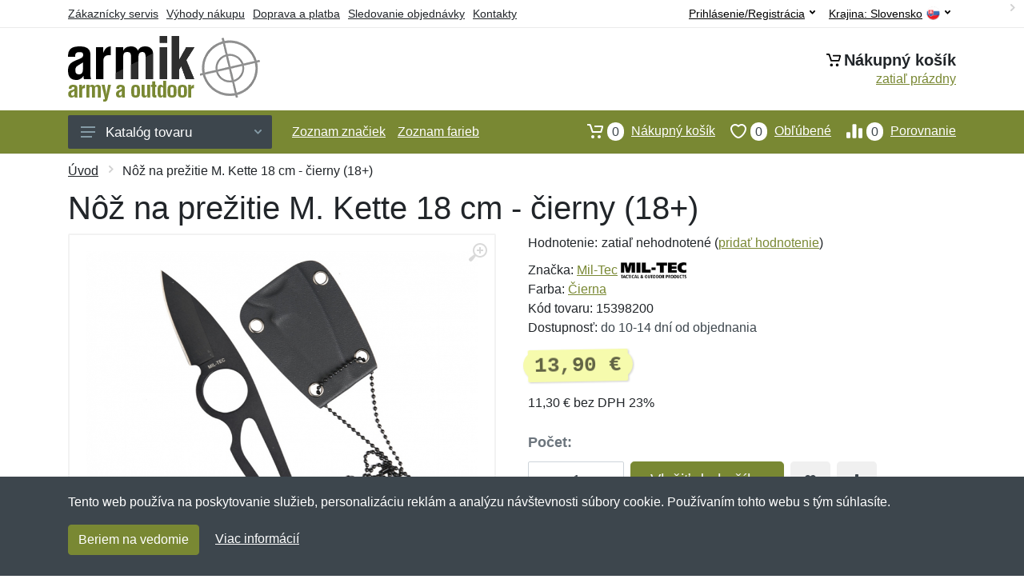

--- FILE ---
content_type: text/html; charset=UTF-8
request_url: https://armik.sk/noz-na-prezitie-m-kette-18-cm-cierny-18/
body_size: 14362
content:
<!doctype html>
<html xmlns="http://www.w3.org/1999/xhtml" lang="sk" xml:lang="sk">
<head>
<title>Nôž na prežitie M. Kette 18 cm - čierny (18+) - Armik.sk: Armyshop a outdoor</title>
<meta http-equiv="content-type" content="text/html;charset=utf-8" />
<meta http-equiv="content-language" content="sk" />
<meta name="language" content="sk" />
<meta name="description" content="Kúpiť Nôž na prežitie M. Kette 18 cm  - čierny (18+) najvýhodnejšie na internete." />
<meta name="robots" content="index,follow" />
<meta name="author" content="Netnakup.sk" />
<meta property="og:type" content="website" />
<meta property="og:title" content="Armik.sk" />
<meta property="og:description" content="Kúpiť Nôž na prežitie M. Kette 18 cm  - čierny (18+) najvýhodnejšie na internete." />
<meta property="og:site_name" content="Armik.sk" />
<meta property="og:url" content="https://armik.sk/" />
<meta name="twitter:card" content="summary" />
<meta http-equiv="X-UA-Compatible" content="IE=edge" />
<meta name="seznam-ranking-position" content="query-exact: 1.0; query-broad: 1.3; (Google compatible)" />
<link rel="shortcut icon" href="/favicon.ico" type="image/x-icon" />
<link rel="apple-touch-icon" href="/favicon.ico">
<link rel="search" href="/search.xml" type="application/opensearchdescription+xml" title="Armik.sk" />
<link rel="manifest" href="/manifest.json" />
<link rel="alternate" type="application/xml" title="Sitemap" href="/sitemap.php" />
<meta http-equiv="x-dns-prefetch-control" content="on" />
<link rel="dns-prefetch" href="https://server.netiq.biz/" /><link rel="dns-prefetch" href="https://static.netiq.biz/" /><link rel="dns-prefetch" href="https://www.googletagmanager.com" />
<meta name="viewport" content="width=device-width, initial-scale=1" />
<meta name="format-detection" content="telephone=no" />
<link rel="stylesheet" href="https://server.netiq.biz/engine/eshop2/themes/default/css/style.css?cache=55" />
<link rel="stylesheet" href="https://server.netiq.biz/engine/eshop2/themes/default/css/armik.css?cache=55" />
<script>window.dataLayer = window.dataLayer || [];function gtag(){dataLayer.push(arguments);};gtag('consent','default',{'ad_storage':'granted','analytics_storage':'granted','ad_user_data':'granted','ad_personalization':'granted'});</script>
<script async src="https://www.googletagmanager.com/gtag/js?id=G-NC2NHHXPTF"></script>
<script async src="https://www.googletagmanager.com/gtag/js?id=AW-1063823888"></script>
<script>window.dataLayer = window.dataLayer || [];function gtag(){dataLayer.push(arguments);};gtag('js',new Date());gtag('config','G-NC2NHHXPTF');gtag('config','AW-1063823888',{'allow_enhanced_conversions':true});</script>
<script>!function(e,n,t,a,s,o,r){ e[a]||((s=e[a]=function(){s.process?s.process.apply(s,arguments):s.queue.push(arguments)}).queue=[],(o=n.createElement(t)).async=1,o.src='https://tracking.srovname.cz/srovnamepixel.js',o.dataset.srv9="1",(r=n.getElementsByTagName(t)[0]).parentNode.insertBefore(o,r))}(window,document,"script","srovname");srovname("init",'9bb9baf903a57103962e2c30a1c96bc0');</script>
</head>
<body>
<div id="hproduct" class="site">
<header class="site-header d-lg-none">
<div id="mobileheader" class="mobile-header mobile-header--sticky" data-sticky-mode="pullToShow">
<div class="mobile-panel">
<div class="container">
<div class="mobile-body">
<button class="mobile-button" aria-label="Menu"><svg width="18px" height="14px"><use xlink:href="/sprite.svg?v=2#menu-18x14"></use></svg></button>
<a class="mobile-logo" href="/"><img src="https://server.netiq.biz/engine/eshop2/identity/armik_sk_mobile.png" alt="Armik.sk" /></a>
<div class="search search--location--mobile-header mobile-header__search">
<div class="search__body">
<form class="search__form" action="./" method="post">
<input class="search__input" name="search" placeholder="Vyhľadávanie tovaru a kategórií..." aria-label="Vyhľadávanie" type="text" autocomplete="off" />
<button class="search__button search__button--type--submit" type="submit"><svg width="20px" height="20px"><use xlink:href="/sprite.svg?v=3#search-20"></use></svg></button>
<div class="search__border"></div>
</form>
<div class="search__suggestions suggestions suggestions--location--mobile-header"></div>
</div>
</div>
<div class="mobile-indicators">
<div class="indicator indicator--mobile-search indicator--mobile d-md-none"><button class="indicator__button" aria-label="Vyhľadať"><span class="area"><svg width="20px" height="20px"><use xlink:href="/sprite.svg?v=4#search-20"></use></svg></span></button></div>
<div class="indicator indicator--mobile"><a href="/cart/" class="indicator__button"><span class="area"><svg width="20px" height="20px"><use xlink:href="/sprite.svg?v=5#cart-20"></use></svg><span id="cart_value3" class="number">0</span></span></a></div>
<div class="indicator indicator--mobile d-sm-flex d-none"><a href="/wish/" class="indicator__button"><span class="area"><svg width="20px" height="20px"><use xlink:href="/sprite.svg?v=6#heart-20"></use></svg><span id="wish_value3" class="number">0</span></span></a></div>
<div class="indicator indicator--mobile d-sm-flex d-none"><a href="/compare/" class="indicator__button"><span class="area"><svg width="20px" height="20px"><use xlink:href="/sprite.svg?v=7#compare-16"></use></svg><span id="compare_value3" class="number">0</span></span></a></div>
</div>
</div>
</div>
</div>
</div>
</header>
<header id="header" class="site-header d-lg-block d-none">
<div class="site-header">
<div id="topbar">
<div class="topbar-all container">
<div class="topbar-links">
<div class="topbar-item"><a href="/servis/">Zákaznícky servis</a></div>
<div class="topbar-item"><a href="/vyhody/">Výhody nákupu</a></div>
<div class="topbar-item"><a href="/doprava-platba/">Doprava a platba</a></div>
<div class="topbar-item"><a href="/objednavka/">Sledovanie objednávky</a></div>
<div class="topbar-item"><a href="/kontakt/">Kontakty</a></div>
</div>
<div class="topbar-right"><div class="topbar-dropdown"><button class="topbar-dropdown__btn" type="button">Krajina: <span class="topbar__item-value">Slovensko</span><img src="https://stat.netiq.biz/general/flag4/sk.png" alt="" /><svg width="7px" height="5px"><use xlink:href="/sprite.svg?v=8#arrow-rounded-down-7x5"></use></svg></button><div class="topbar-dropdown__body"><div class="menu menu--layout--topbar  menu--with-icons "><div class="menu__submenus-container"></div><ul class="menu__list countries"><li class="menu__item"><div class="menu__item-submenu-offset"></div><a class="menu__item-link" href="https://armik.sk/"><img srcset="https://stat.netiq.biz/general/flag4/sk.png" src="https://stat.netiq.biz/general/flag4/sk.png" alt="" />Slovensko</a></li>
<li class="menu__item"><div class="menu__item-submenu-offset"></div><a class="menu__item-link" href="https://armik.cz/"><img srcset="https://stat.netiq.biz/general/flag4/cz.png" src="https://stat.netiq.biz/general/flag4/cz.png" alt="" />Česká republika</a></li>
</ul></div></div></div></div>
<div class="topbar-right">
<div class="topdrop">
<div class="indicator indicator--trigger--click"><button class="topbar-dropdown__btn indicator__button" type="button">Prihlásenie/Registrácia <svg width="7px" height="5px"><use xlink:href="/sprite.svg?v=11#arrow-rounded-down-7x5"></use></svg></button>
<div class="indicator__dropdown">
<div class="account-menu">
<form action="./" class="account-menu__form" method="post">
<div class="title">Prihlásenie</div>
<div class="form-group">
<label for="header-signin-email" class="sr-only">E-mail</label>
<input id="header-signin-email" type="email" name="email" class="form-control form-control-sm" placeholder="Zadajte e-mail" />
</div>
<div class="form-group">
<label for="header-signin-password" class="sr-only">Heslo</label>
<input id="header-signin-password" type="password" name="pass" class="form-control form-control-sm" placeholder="Zadajte heslo" />
</div>
<div class="button">
<button type="submit" name="login" class="btn btn-primary btn-sm">Prihlásiť</button>
</div>
<div class="link"><a href="/user/register/">Zaregistrovať</a> <a href="/user/forgot/">Zabudnuté heslo</a></div>
</form>
</div>
</div>
</div>
</div>
</div>
</div>
</div>
<div class="middle container">
<div class="header-logo"><a href="/"><img src="https://server.netiq.biz/engine/eshop2/identity/armik_sk.png" style="width:240px,height:82px" class="icon" alt="Armik.sk" /></a></div>
<div id="search">
<div class="search">
<div class="search__body sbl">
</div>
</div>
</div>
<div class="topcart">
<div class="title"><svg width="18px" height="18px"><use xlink:href="/sprite.svg?v=14#cart-20"></use></svg>Nákupný košík</div>
<div class="link"><a href="/cart/"><span id="cart_top"><span id="cart_top_quantity">zatiaľ prázdny</span><span id="cart_noti"> ks za <span id="cart_top_total"></span> €</span></span></a></div>
</div>
</div>
<div class="site-header__nav-panel">
<div class="nav-panel nav-panel--sticky" data-sticky-mode="pullToShow">
<div class="nav-panel__container container">
<div class="nav-panel__row">
<div id="menu" class="nav-panel__departments">
<div class="departments " data-departments-fixed-by="">
<div class="topmenu">
<div class="departments__links-wrapper">
<div class="departments__submenus-container"></div>
<ul class="departments__links">
<li class="departments__item"><a href="/#" class="departments__item-link">Oblečenie <svg class="departments__item-arrow" width="6px" height="9px"><use xlink:href="/sprite.svg#arrow-rounded-right-6x9"></use></svg></a><div class="departments__submenu"><div id="menu" class="menu-parts"><div class="menu-body" style="background-image:url('https://server.netiq.biz/engine/eshop2/themes/default/menu/armik_menu1.jpg');"><div class="row"><div class="mrow mlines"><ul class="menu-links menu-level0"><li class="menu-link menu-sublink"><a href="/armyshop-kategorie-bundy-kabaty-vesty/">Bundy, kabáty a vesty</a><ul class="menu-links menu-level1"><li class="menu-link"><a href="/armyshop-kategorie-bundy-kabaty-vesty-bundy/">Bundy</a></li><li class="menu-link"><a href="/armyshop-kategorie-bundy-kabaty-vesty-kabaty/">Kabáty</a></li><li class="menu-link"><a href="/armyshop-kategorie-bundy-kabaty-vesty-vesty/">Vesty</a></li></ul></li><li class="menu-link menu-sublink"><a href="/armyshop-kategorie-kombinezy-uniformy-saty/">Kombinézy, uniformy a šaty</a></li><li class="menu-link menu-sublink"><a href="/armyshop-kategorie-kosele-polokosele/">Košeľe a polokošeľe</a><ul class="menu-links menu-level1"><li class="menu-link"><a href="/armyshop-kategorie-kosele-polokosele-kosele-bluzky/">Košele a blúzky</a></li><li class="menu-link"><a href="/armyshop-kategorie-kosele-polokosele-polokosele/">Polokošele</a></li></ul></li><li class="menu-link menu-sublink"><a href="/armyshop-kategorie-mikiny-svetre/">Mikiny a svetre</a><ul class="menu-links menu-level1"><li class="menu-link"><a href="/armyshop-kategorie-mikiny-svetre-mikiny/">Mikiny</a></li><li class="menu-link"><a href="/armyshop-kategorie-mikiny-svetre-svetre/">Svetre</a></li></ul></li><li class="menu-link menu-sublink"><a href="/armyshop-kategorie-nohavice-kratasy/">Nohavice a kraťasy</a><ul class="menu-links menu-level1"><li class="menu-link"><a href="/armyshop-kategorie-nohavice-kratasy-3-4-nohavice/">3/4 nohavice</a></li><li class="menu-link"><a href="/armyshop-kategorie-nohavice-kratasy-kratasy-sortky/">Kraťasy a šortky</a></li><li class="menu-link"><a href="/armyshop-kategorie-nohavice-kratasy-nohavice/">Nohavice</a></li></ul></li><li class="menu-link menu-sublink"><a href="/armyshop-kategorie-osetrenie-impregnacia/">Ošetrenie a impregnácia</a></li><li class="menu-link menu-sublink"><a href="/armyshop-kategorie-spodna-bielizen-pyzama/">Spodná bielizeň a pyžamá</a><ul class="menu-links menu-level1"><li class="menu-link"><a href="/armyshop-kategorie-spodna-bielizen-pyzama-boxerky/">Boxerky</a></li><li class="menu-link"><a href="/armyshop-kategorie-spodna-bielizen-pyzama-dojcenske-oblecenie/">Dojčenské oblečenie</a></li></ul></li><li class="menu-link menu-sublink"><a href="/armyshop-kategorie-tricka-tilka/">Tričká a tílka</a><ul class="menu-links menu-level1"><li class="menu-link"><a href="/armyshop-kategorie-tricka-tilka-tielka/">Tielka</a></li><li class="menu-link"><a href="/armyshop-kategorie-tricka-tilka-tricka/">Tričká</a></li></ul></li></li></ul></div></div></div></div></div></li><li class="departments__item"><a href="/#" class="departments__item-link">Doplnky <svg class="departments__item-arrow" width="6px" height="9px"><use xlink:href="/sprite.svg#arrow-rounded-right-6x9"></use></svg></a><div class="departments__submenu"><div id="menu" class="menu-parts"><div class="menu-body" style="background-image:url('https://server.netiq.biz/engine/eshop2/themes/default/menu/armik_menu2.jpg');"><div class="row"><div class="mrow mlines"><ul class="menu-links menu-level0"><li class="menu-link menu-sublink"><a href="/armyshop-kategorie-ciapky-satky-rukavice/">Čiapky, šatky a rukavice</a><ul class="menu-links menu-level1"><li class="menu-link"><a href="/armyshop-kategorie-ciapky-satky-rukavice-ciapky/">Čiapky</a></li><li class="menu-link"><a href="/armyshop-kategorie-ciapky-satky-rukavice-klobuky/">Klobúky</a></li><li class="menu-link"><a href="/armyshop-kategorie-ciapky-satky-rukavice-nakrcniky/">Nákrčníky</a></li><li class="menu-link"><a href="/armyshop-kategorie-ciapky-satky-rukavice-rukavice/">Rukavice</a></li></ul></li><li class="menu-link menu-sublink"><a href="/armyshop-kategorie-galanteria-ozdoby/">Galantéria a ozdoby</a><ul class="menu-links menu-level1"><li class="menu-link"><a href="/armyshop-kategorie-galanteria-ozdoby-id-znamky/">ID známky</a></li><li class="menu-link"><a href="/armyshop-kategorie-galanteria-ozdoby-ozdoby-sperky/">Ozdoby a šperky</a></li><li class="menu-link"><a href="/armyshop-kategorie-galanteria-ozdoby-textilna-galanteria/">Textilná galantéria</a></li></ul></li><li class="menu-link menu-sublink"><a href="/armyshop-kategorie-hodinky-kompasy/">Hodinky a kompasy</a></li><li class="menu-link menu-sublink"><a href="/armyshop-kategorie-okuliare-dalekohlady/">Okuliare a ďalekohľady</a><ul class="menu-links menu-level1"><li class="menu-link"><a href="/armyshop-kategorie-okuliare-dalekohlady-dalekohlady/">Ďalekohľady</a></li><li class="menu-link"><a href="/armyshop-kategorie-okuliare-dalekohlady-okuliare/">Okuliare</a></li></ul></li><li class="menu-link menu-sublink"><a href="/armyshop-kategorie-opasky-traky/">Opasky a traky</a><ul class="menu-links menu-level1"><li class="menu-link"><a href="/armyshop-kategorie-opasky-traky-opasky/">Opasky</a></li><li class="menu-link"><a href="/armyshop-kategorie-opasky-traky-traky/">Traky</a></li></ul></li><li class="menu-link menu-sublink"><a href="/armyshop-kategorie-plastenky-dazdniky/">Pláštenky a dáždniky</a><ul class="menu-links menu-level1"><li class="menu-link"><a href="/armyshop-kategorie-plastenky-dazdniky-ponca/">Pončá</a></li></ul></li><li class="menu-link menu-sublink"><a href="/armyshop-kategorie-zdravie-hygiena/">Zdravie a hygiena</a><ul class="menu-links menu-level1"><li class="menu-link"><a href="/armyshop-kategorie-zdravie-hygiena-bandaze/">Bandáže</a></li><li class="menu-link"><a href="/armyshop-kategorie-zdravie-hygiena-lekarnicky-pomocky/">Lekárničky a pomôcky</a></li><li class="menu-link"><a href="/armyshop-kategorie-zdravie-hygiena-uteraky-osusky/">Uteráky a osušky</a></li><li class="menu-link"><a href="/armyshop-kategorie-zdravie-hygiena-vaky-na-vodu-sprchy/">Vaky na vodu a sprchy</a></li></ul></li></li></ul></div></div></div></div></div></li><li class="departments__item"><a href="/#" class="departments__item-link">Obuv a ponožky <svg class="departments__item-arrow" width="6px" height="9px"><use xlink:href="/sprite.svg#arrow-rounded-right-6x9"></use></svg></a><div class="departments__submenu"><div id="menu" class="menu-parts"><div class="menu-body" style="background-image:url('https://server.netiq.biz/engine/eshop2/themes/default/menu/armik_menu3.jpg');"><div class="row"><div class="mrow mlines"><ul class="menu-links menu-level0"><li class="menu-link menu-sublink"><a href="/armyshop-kategorie-obuv-ponozky-nesmyky-macky/">Nešmýky a mačky</a></li><li class="menu-link menu-sublink"><a href="/armyshop-kategorie-obuv-ponozky-nizka-obuv/">Nízka obuv</a><ul class="menu-links menu-level1"><li class="menu-link"><a href="/armyshop-kategorie-obuv-ponozky-nizka-obuv-mestska-tenisky/">Mestská a tenisky</a></li><li class="menu-link"><a href="/armyshop-kategorie-obuv-ponozky-nizka-obuv-pracovna/">Pracovná</a></li><li class="menu-link"><a href="/armyshop-kategorie-obuv-ponozky-nizka-obuv-sandale-zabky/">Sandále a žabky</a></li><li class="menu-link"><a href="/armyshop-kategorie-obuv-ponozky-nizka-obuv-sportova-turisticka/">Športová a turistická</a></li><li class="menu-link"><a href="/armyshop-kategorie-obuv-ponozky-nizka-obuv-takticka/">Taktická</a></li></ul></li><li class="menu-link menu-sublink"><a href="/armyshop-kategorie-obuv-ponozky-osetrenie-vone/">Ošetrenie a vôňe</a><ul class="menu-links menu-level1"><li class="menu-link"><a href="/armyshop-kategorie-obuv-ponozky-osetrenie-vone-impregnacia/">Impregnácia</a></li><li class="menu-link"><a href="/armyshop-kategorie-obuv-ponozky-osetrenie-vone-kefy-huby/">Kefy a huby</a></li><li class="menu-link"><a href="/armyshop-kategorie-obuv-ponozky-osetrenie-vone-kremy-vosky/">Krémy a vosky</a></li></ul></li><li class="menu-link menu-sublink"><a href="/armyshop-kategorie-obuv-ponozky-ponozky/">Ponožky</a><ul class="menu-links menu-level1"><li class="menu-link"><a href="/armyshop-kategorie-obuv-ponozky-ponozky-podkolienky/">Podkolienky</a></li><li class="menu-link"><a href="/armyshop-kategorie-obuv-ponozky-ponozky-stredne/">Stredné</a></li><li class="menu-link"><a href="/armyshop-kategorie-obuv-ponozky-ponozky-vysoke/">Vysoké</a></li><li class="menu-link"><a href="/armyshop-kategorie-obuv-ponozky-ponozky-znizene/">Znížené</a></li></ul></li><li class="menu-link menu-sublink"><a href="/armyshop-kategorie-obuv-ponozky-prislusenstvo/">Príslušenstvo</a></li><li class="menu-link menu-sublink"><a href="/armyshop-kategorie-obuv-ponozky-snurky/">Šnúrky</a></li><li class="menu-link menu-sublink"><a href="/armyshop-kategorie-obuv-ponozky-stredna-obuv/">Stredná obuv</a><ul class="menu-links menu-level1"><li class="menu-link"><a href="/armyshop-kategorie-obuv-ponozky-stredna-obuv-mestska/">Mestská</a></li><li class="menu-link"><a href="/armyshop-kategorie-obuv-ponozky-stredna-obuv-pracovna/">Pracovná</a></li><li class="menu-link"><a href="/armyshop-kategorie-obuv-ponozky-stredna-obuv-sportova-turisticka/">Športová a turistická</a></li><li class="menu-link"><a href="/armyshop-kategorie-obuv-ponozky-stredna-obuv-takticka/">Taktická</a></li></ul></li><li class="menu-link menu-sublink"><a href="/armyshop-kategorie-obuv-ponozky-vlozky-stielky/">Vložky a stielky</a><ul class="menu-links menu-level1"><li class="menu-link"><a href="/armyshop-kategorie-obuv-ponozky-vlozky-stielky-klasicke/">Klasické</a></li><li class="menu-link"><a href="/armyshop-kategorie-obuv-ponozky-vlozky-stielky-ortopedicke/">Ortopedické</a></li><li class="menu-link"><a href="/armyshop-kategorie-obuv-ponozky-vlozky-stielky-podologia/">Podológia</a></li></ul></li><li class="menu-link menu-sublink"><a href="/armyshop-kategorie-obuv-ponozky-vysoka-obuv/">Vysoká obuv</a><ul class="menu-links menu-level1"><li class="menu-link"><a href="/armyshop-kategorie-obuv-ponozky-vysoka-obuv-cizmy-gumaky/">Čižmy a gumáky</a></li><li class="menu-link"><a href="/armyshop-kategorie-obuv-ponozky-vysoka-obuv-mestska/">Mestská</a></li></ul></li></li></ul></div></div></div></div></div></li><li class="departments__item"><a href="/#" class="departments__item-link">Outdoorové vybavenie <svg class="departments__item-arrow" width="6px" height="9px"><use xlink:href="/sprite.svg#arrow-rounded-right-6x9"></use></svg></a><div class="departments__submenu"><div id="menu" class="menu-parts"><div class="menu-body" style="background-image:url('https://server.netiq.biz/engine/eshop2/themes/default/menu/armik_menu4.jpg');"><div class="row"><div class="mrow mlines"><ul class="menu-links menu-level0"><li class="menu-link menu-sublink"><a href="/armyshop-kategorie-baterie-napajanie/">Batérie a napájanie</a></li><li class="menu-link menu-sublink"><a href="/armyshop-kategorie-helmy-masky-chranice/">Helmy, masky a chrániče</a><ul class="menu-links menu-level1"><li class="menu-link"><a href="/armyshop-kategorie-helmy-masky-chranice-chranice/">Chrániče</a></li><li class="menu-link"><a href="/armyshop-kategorie-helmy-masky-chranice-helmy/">Helmy</a></li></ul></li><li class="menu-link menu-sublink"><a href="/armyshop-kategorie-interier-bytovy-textil/">Interiér a bytový textil</a></li><li class="menu-link menu-sublink"><a href="/armyshop-kategorie-jedalenske-potreby/">Jedálenské potreby</a><ul class="menu-links menu-level1"><li class="menu-link"><a href="/armyshop-kategorie-jedalenske-potreby-esusy-supravy/">Ešusy a súpravy</a></li><li class="menu-link"><a href="/armyshop-kategorie-jedalenske-potreby-flase/">Fľaše</a></li><li class="menu-link"><a href="/armyshop-kategorie-jedalenske-potreby-termosky/">Termosky</a></li></ul></li><li class="menu-link menu-sublink"><a href="/armyshop-kategorie-lana-karabiny/">Laná a karabíny</a></li><li class="menu-link menu-sublink"><a href="/armyshop-kategorie-lehatka-stolicky/">Lehátka a stoličky</a><ul class="menu-links menu-level1"><li class="menu-link"><a href="/armyshop-kategorie-lehatka-stolicky-stolicky-kresla/">Stoličky a kreslá</a></li></ul></li><li class="menu-link menu-sublink"><a href="/armyshop-kategorie-maskovanie-kamuflaz/">Maskovanie a kamufláž</a></li><li class="menu-link menu-sublink"><a href="/armyshop-kategorie-naradie/">Náradie</a><ul class="menu-links menu-level1"><li class="menu-link"><a href="/armyshop-kategorie-naradie-lopaty/">Lopaty</a></li><li class="menu-link"><a href="/armyshop-kategorie-naradie-sekery/">Sekery</a></li></ul></li><li class="menu-link menu-sublink"><a href="/armyshop-kategorie-potraviny/">Potraviny</a></li><li class="menu-link menu-sublink"><a href="/armyshop-kategorie-spacie-vaky-stany-deky/">Spacie vaky, stany a deky</a><ul class="menu-links menu-level1"><li class="menu-link"><a href="/armyshop-kategorie-spacie-vaky-stany-deky-spacie-vaky-obaly/">Spacie vaky a obaly</a></li><li class="menu-link"><a href="/armyshop-kategorie-spacie-vaky-stany-deky-stany-pristresky/">Stany a prístrešky</a></li></ul></li><li class="menu-link menu-sublink"><a href="/armyshop-kategorie-svietidla-baterky/">Svietidlá a baterky</a><ul class="menu-links menu-level1"><li class="menu-link"><a href="/armyshop-kategorie-svietidla-baterky-rucne-baterky/">Ručné baterky</a></li></ul></li><li class="menu-link menu-sublink"><a href="/armyshop-kategorie-varenie-grilovanie/">Varenie a grilovanie</a><ul class="menu-links menu-level1"><li class="menu-link"><a href="/armyshop-kategorie-varenie-grilovanie-grilovanie/">Grilovanie</a></li><li class="menu-link"><a href="/armyshop-kategorie-varenie-grilovanie-riad/">Riad</a></li></ul></li><li class="menu-link menu-sublink"><a href="/armyshop-kategorie-zapalovace-ohen/">Zapaľovače a oheň</a><ul class="menu-links menu-level1"><li class="menu-link"><a href="/armyshop-kategorie-zapalovace-ohen-kresadla-podpalovace/">Kresadlá a podpaľovače</a></li></ul></li></li></ul></div></div></div></div></div></li><li class="departments__item"><a href="/#" class="departments__item-link">Ruksaky tašky a puzdrá <svg class="departments__item-arrow" width="6px" height="9px"><use xlink:href="/sprite.svg#arrow-rounded-right-6x9"></use></svg></a><div class="departments__submenu"><div id="menu" class="menu-parts"><div class="menu-body" style="background-image:url('https://server.netiq.biz/engine/eshop2/themes/default/menu/armik_menu5.jpg');"><div class="row"><div class="mrow mlines"><ul class="menu-links menu-level0"><li class="menu-link menu-sublink"><a href="/armyshop-kategorie-batohy-puzdra-aktovky-kabelky/">Aktovky a kabelky</a><ul class="menu-links menu-level1"><li class="menu-link"><a href="/armyshop-kategorie-batohy-puzdra-aktovky-kabelky-aktovky/">Aktovky</a></li><li class="menu-link"><a href="/armyshop-kategorie-batohy-puzdra-aktovky-kabelky-kabelky/">Kabelky</a></li><li class="menu-link"><a href="/armyshop-kategorie-batohy-puzdra-aktovky-kabelky-tasky-na-notebook/">Tašky na notebook</a></li></ul></li><li class="menu-link menu-sublink"><a href="/armyshop-kategorie-batohy-puzdra-batohy/">Batohy</a><ul class="menu-links menu-level1"><li class="menu-link"><a href="/armyshop-kategorie-batohy-puzdra-batohy-20-29-l/">20-29 L</a></li><li class="menu-link"><a href="/armyshop-kategorie-batohy-puzdra-batohy-30-59-l/">30-59 L</a></li><li class="menu-link"><a href="/armyshop-kategorie-batohy-puzdra-batohy-60-l-viac/">60 L a viac</a></li><li class="menu-link"><a href="/armyshop-kategorie-batohy-puzdra-batohy-cez-1-rameno/">Cez 1 rameno</a></li><li class="menu-link"><a href="/armyshop-kategorie-batohy-puzdra-batohy-gymbagy-skladacie/">Gymbagy a skladacie</a></li><li class="menu-link"><a href="/armyshop-kategorie-batohy-puzdra-batohy-hydratacne/">Hydratačné</a></li></ul></li><li class="menu-link menu-sublink"><a href="/armyshop-kategorie-batohy-puzdra-kufre-cestovne-tasky/">Kufre a cestovné tašky</a><ul class="menu-links menu-level1"><li class="menu-link"><a href="/armyshop-kategorie-batohy-puzdra-kufre-cestovne-tasky-sady/">Sady</a></li><li class="menu-link"><a href="/armyshop-kategorie-batohy-puzdra-kufre-cestovne-tasky-skrupinove/">Škrupinové</a></li><li class="menu-link"><a href="/armyshop-kategorie-batohy-puzdra-kufre-cestovne-tasky-textilne/">Textilné</a></li></ul></li><li class="menu-link menu-sublink"><a href="/armyshop-kategorie-batohy-puzdra-ladvinky-bokove-tasky/">Ľadvinky a bokové tašky</a><ul class="menu-links menu-level1"><li class="menu-link"><a href="/armyshop-kategorie-batohy-puzdra-ladvinky-bokove-tasky-bokove-tasky/">Bokové tašky</a></li><li class="menu-link"><a href="/armyshop-kategorie-batohy-puzdra-ladvinky-bokove-tasky-ladvinky/">Ľadvinky</a></li></ul></li><li class="menu-link menu-sublink"><a href="/armyshop-kategorie-batohy-puzdra-penazenky-dokladovky/">Peňaženky a dokladovky</a><ul class="menu-links menu-level1"><li class="menu-link"><a href="/armyshop-kategorie-batohy-puzdra-penazenky-dokladovky-dokladovky/">Dokladovky</a></li><li class="menu-link"><a href="/armyshop-kategorie-batohy-puzdra-penazenky-dokladovky-penazenky/">Peňaženky</a></li></ul></li><li class="menu-link menu-sublink"><a href="/armyshop-kategorie-batohy-puzdra-puzdra/">Púzdra</a><ul class="menu-links menu-level1"><li class="menu-link"><a href="/armyshop-kategorie-batohy-puzdra-puzdra-debny-krabicky/">Debny a krabičky</a></li><li class="menu-link"><a href="/armyshop-kategorie-batohy-puzdra-puzdra-univerzalne/">Univerzálne</a></li></ul></li><li class="menu-link menu-sublink"><a href="/armyshop-kategorie-batohy-puzdra-tasky-vaky/">Tašky a vaky</a><ul class="menu-links menu-level1"><li class="menu-link"><a href="/armyshop-kategorie-batohy-puzdra-tasky-vaky-cez-rameno/">Cez rameno</a></li><li class="menu-link"><a href="/armyshop-kategorie-batohy-puzdra-tasky-vaky-lodne-vaky-puzdra/">Lodné vaky a púzdra</a></li><li class="menu-link"><a href="/armyshop-kategorie-batohy-puzdra-tasky-vaky-male-polne/">Malé poľné</a></li><li class="menu-link"><a href="/armyshop-kategorie-batohy-puzdra-tasky-vaky-nakupne/">Nákupné</a></li></ul></li></li></ul></div></div></div></div></div></li><li class="departments__item"><a href="/#" class="departments__item-link">Taktické vybavenie <svg class="departments__item-arrow" width="6px" height="9px"><use xlink:href="/sprite.svg#arrow-rounded-right-6x9"></use></svg></a><div class="departments__submenu"><div id="menu" class="menu-parts"><div class="menu-body" style="background-image:url('https://server.netiq.biz/engine/eshop2/themes/default/menu/armik_menu6.jpg');"><div class="row"><div class="mrow mlines"><ul class="menu-links menu-level0"><li class="menu-link menu-sublink"><a href="/armyshop-kategorie-luky-praky-kuse/">Luky, praky a kuše</a><ul class="menu-links menu-level1"><li class="menu-link"><a href="/armyshop-kategorie-luky-praky-kuse-praky/">Praky</a></li></ul></li><li class="menu-link menu-sublink"><a href="/armyshop-kategorie-noze-sable/">Nože a šable</a><ul class="menu-links menu-level1"><li class="menu-link"><a href="/armyshop-kategorie-noze-sable-noze/">Nože</a></li><li class="menu-link"><a href="/armyshop-kategorie-noze-sable-udrzba/">Údržba</a></li></ul></li><li class="menu-link menu-sublink"><a href="/armyshop-kategorie-obranne-spreje/">Obranné spreje</a><ul class="menu-links menu-level1"><li class="menu-link"><a href="/armyshop-kategorie-obranne-spreje-koreniste-spreje-fog/">Korenisté spreje FOG</a></li><li class="menu-link"><a href="/armyshop-kategorie-obranne-spreje-koreniste-spreje-gel/">Korenisté spreje GEL</a></li><li class="menu-link"><a href="/armyshop-kategorie-obranne-spreje-koreniste-spreje-jet/">Korenisté spreje JET</a></li></ul></li><li class="menu-link menu-sublink"><a href="/armyshop-kategorie-obusky-tonfy/">Obušky a tonfy</a><ul class="menu-links menu-level1"><li class="menu-link"><a href="/armyshop-kategorie-obusky-tonfy-boxery/">Boxery</a></li><li class="menu-link"><a href="/armyshop-kategorie-obusky-tonfy-obusky/">Obušky</a></li><li class="menu-link"><a href="/armyshop-kategorie-obusky-tonfy-takticke-pera/">Taktické perá</a></li></ul></li><li class="menu-link menu-sublink"><a href="/armyshop-kategorie-paralyzery-sireny/">Paralyzéry a sirény</a></li><li class="menu-link menu-sublink"><a href="/armyshop-kategorie-pomocky-na-prezitie/">Pomôcky na prežitie</a><ul class="menu-links menu-level1"><li class="menu-link"><a href="/armyshop-kategorie-pomocky-na-prezitie-krabicky-poslednej-zachrany/">Krabičky poslednej záchrany</a></li><li class="menu-link"><a href="/armyshop-kategorie-pomocky-na-prezitie-pistalky/">Píšťalky</a></li></ul></li><li class="menu-link menu-sublink"><a href="/armyshop-kategorie-prislusenstvo-k-zbraniam/">Príslušenstvo k zbraniam</a><ul class="menu-links menu-level1"><li class="menu-link"><a href="/armyshop-kategorie-prislusenstvo-k-zbraniam-chranice-sluchu/">Chrániče sluchu</a></li><li class="menu-link"><a href="/armyshop-kategorie-prislusenstvo-k-zbraniam-puskohlady-zameriavace/">Puškohľady a zameriavače</a></li><li class="menu-link"><a href="/armyshop-kategorie-prislusenstvo-k-zbraniam-udrzba/">Údržba</a></li></ul></li><li class="menu-link menu-sublink"><a href="/armyshop-kategorie-puta-zamky/">Putá a zámky</a></li><li class="menu-link menu-sublink"><a href="/armyshop-kategorie-puzdra-k-zbraniam/">Puzdrá k zbraniam</a><ul class="menu-links menu-level1"><li class="menu-link"><a href="/armyshop-kategorie-puzdra-k-zbraniam-na-zasobniky/">Na zásobníky</a></li><li class="menu-link"><a href="/armyshop-kategorie-puzdra-k-zbraniam-na-zbrane/">Na zbrane</a></li></ul></li></li></ul></div></div></div></div></div></li><li class="departments__item"><a href="/#" class="departments__item-link">Športové potreby a hry <svg class="departments__item-arrow" width="6px" height="9px"><use xlink:href="/sprite.svg#arrow-rounded-right-6x9"></use></svg></a><div class="departments__submenu"><div id="menu" class="menu-parts"><div class="menu-body"><div class="row"><div class="mrow mlines"><ul class="menu-links menu-level0"><li class="menu-link menu-sublink"><a href="/armyshop-kategorie-sportove-potreby-bojove-sporty/">Bojové športy</a></li><li class="menu-link menu-sublink"><a href="/armyshop-kategorie-sportove-potreby-cyklistika/">Cyklistika</a><ul class="menu-links menu-level1"><li class="menu-link"><a href="/armyshop-kategorie-sportove-potreby-cyklistika-prilby/">Prilby</a></li></ul></li><li class="menu-link menu-sublink"><a href="/armyshop-kategorie-sportove-potreby-elektricke-vozidla/">Elektrické vozidlá</a></li><li class="menu-link menu-sublink"><a href="/armyshop-kategorie-sportove-potreby-fitness/">Fitness</a></li><li class="menu-link menu-sublink"><a href="/armyshop-kategorie-sportove-potreby-hracky/">Hračky</a><ul class="menu-links menu-level1"><li class="menu-link"><a href="/armyshop-kategorie-sportove-potreby-hracky-stavebnice/">Stavebnice</a></li></ul></li><li class="menu-link menu-sublink"><a href="/armyshop-kategorie-sportove-potreby-loptove-sporty/">Loptové športy</a></li><li class="menu-link menu-sublink"><a href="/armyshop-kategorie-sportove-potreby-ostatne-sporty/">Ostatné športy</a><ul class="menu-links menu-level1"><li class="menu-link"><a href="/armyshop-kategorie-sportove-potreby-ostatne-sporty-sipky/">Šípky</a></li></ul></li><li class="menu-link menu-sublink"><a href="/armyshop-kategorie-sportove-potreby-ostatne-sporty-sipky/">Šípky</a></li><li class="menu-link menu-sublink"><a href="/armyshop-kategorie-sportove-potreby-turistika-beh/">Turistika a beh</a><ul class="menu-links menu-level1"><li class="menu-link"><a href="/armyshop-kategorie-sportove-potreby-turistika-beh-trekingove-palice/">Trekingové palice</a></li></ul></li><li class="menu-link menu-sublink"><a href="/armyshop-kategorie-sportove-potreby-vodne-sporty-plavanie/">Vodné športy a plávanie</a><ul class="menu-links menu-level1"><li class="menu-link"><a href="/armyshop-kategorie-sportove-potreby-vodne-sporty-plavanie-plavky/">Plavky</a></li></ul></li><li class="menu-link menu-sublink"><a href="/armyshop-kategorie-sportove-potreby-zimne-sporty/">Zimné športy</a><ul class="menu-links menu-level1"><li class="menu-link"><a href="/armyshop-kategorie-sportove-potreby-zimne-sporty-boby/">Boby</a></li><li class="menu-link"><a href="/armyshop-kategorie-sportove-potreby-zimne-sporty-klzaky/">Klzáky</a></li><li class="menu-link"><a href="/armyshop-kategorie-sportove-potreby-zimne-sporty-sane/">Sane</a></li></ul></li></li></ul></div></div></div></div></div></li><li class="departments__item"><a href="/#" class="departments__item-link">Vlajky, nášivky a insígnie <svg class="departments__item-arrow" width="6px" height="9px"><use xlink:href="/sprite.svg#arrow-rounded-right-6x9"></use></svg></a><div class="departments__submenu"><div id="menu" class="menu-parts"><div class="menu-body" style="background-image:url('https://server.netiq.biz/engine/eshop2/themes/default/menu/armik_menu8.jpg');"><div class="row"><div class="mrow mlines"><ul class="menu-links menu-level0"><li class="menu-link menu-sublink"><a href="/armyshop-kategorie-vlajky-nasivky-insignie-afrika/">Afrika</a><ul class="menu-links menu-level1"><li class="menu-link"><a href="/armyshop-kategorie-vlajky-nasivky-insignie-afrika-egypt/">Egypt</a></li></ul></li><li class="menu-link menu-sublink"><a href="/armyshop-kategorie-vlajky-nasivky-insignie-amerika/">Amerika</a><ul class="menu-links menu-level1"><li class="menu-link"><a href="/armyshop-kategorie-vlajky-nasivky-insignie-amerika-kanada/">Kanada</a></li><li class="menu-link"><a href="/armyshop-kategorie-vlajky-nasivky-insignie-amerika-usa/">USA</a></li></ul></li><li class="menu-link menu-sublink"><a href="/armyshop-kategorie-vlajky-nasivky-insignie-australie-oceanie/">Austrálie a Oceánie</a><ul class="menu-links menu-level1"><li class="menu-link"><a href="/armyshop-kategorie-vlajky-nasivky-insignie-australie-oceanie-australia/">Austrália</a></li></ul></li><li class="menu-link menu-sublink"><a href="/armyshop-kategorie-vlajky-nasivky-insignie-azia/">Ázia</a><ul class="menu-links menu-level1"><li class="menu-link"><a href="/armyshop-kategorie-vlajky-nasivky-insignie-azia-izrael/">Izrael</a></li><li class="menu-link"><a href="/armyshop-kategorie-vlajky-nasivky-insignie-azia-japonsko/">Japonsko</a></li><li class="menu-link"><a href="/armyshop-kategorie-vlajky-nasivky-insignie-azia-turecko/">Turecko</a></li><li class="menu-link"><a href="/armyshop-kategorie-vlajky-nasivky-insignie-azia-vietnam/">Vietnam</a></li></ul></li><li class="menu-link menu-sublink"><a href="/armyshop-kategorie-vlajky-nasivky-insignie-europa/">Európa</a><ul class="menu-links menu-level1"><li class="menu-link"><a href="/armyshop-kategorie-vlajky-nasivky-insignie-europa-ceska-republika/">Česká republika</a></li><li class="menu-link"><a href="/armyshop-kategorie-vlajky-nasivky-insignie-europa-europska-unia/">Európska únia</a></li><li class="menu-link"><a href="/armyshop-kategorie-vlajky-nasivky-insignie-europa-francuzsko/">Francúzsko</a></li><li class="menu-link"><a href="/armyshop-kategorie-vlajky-nasivky-insignie-europa-nemecko/">Nemecko</a></li><li class="menu-link"><a href="/armyshop-kategorie-vlajky-nasivky-insignie-europa-rusko/">Rusko</a></li><li class="menu-link"><a href="/armyshop-kategorie-vlajky-nasivky-insignie-europa-slovensko/">Slovensko</a></li><li class="menu-link"><a href="/armyshop-kategorie-vlajky-nasivky-insignie-europa-taliansko/">Taliansko</a></li><li class="menu-link"><a href="/armyshop-kategorie-vlajky-nasivky-insignie-europa-ukrajina/">Ukrajina</a></li></ul></li><li class="menu-link menu-sublink"><a href="/armyshop-kategorie-vlajky-nasivky-insignie-ostatne/">Ostatné</a><ul class="menu-links menu-level1"><li class="menu-link"><a href="/armyshop-kategorie-vlajky-nasivky-insignie-ostatne-armada-zbrane/">Armáda a zbrane</a></li><li class="menu-link"><a href="/armyshop-kategorie-vlajky-nasivky-insignie-ostatne-bezpecnostne-agentury/">Bezpečnostné agentúry</a></li><li class="menu-link"><a href="/armyshop-kategorie-vlajky-nasivky-insignie-ostatne-kostry-lebky/">Kostry a lebky</a></li><li class="menu-link"><a href="/armyshop-kategorie-vlajky-nasivky-insignie-ostatne-krvne-skupiny-zdravie/">Krvné skupiny a zdravie</a></li><li class="menu-link"><a href="/armyshop-kategorie-vlajky-nasivky-insignie-ostatne-napisy-texty/">Nápisy a texty</a></li><li class="menu-link"><a href="/armyshop-kategorie-vlajky-nasivky-insignie-ostatne-organizacie-skupiny/">Organizácie a skupiny</a></li><li class="menu-link"><a href="/armyshop-kategorie-vlajky-nasivky-insignie-ostatne-pismena-cisla/">Písmená a čísla</a></li><li class="menu-link"><a href="/armyshop-kategorie-vlajky-nasivky-insignie-ostatne-vtipne/">Vtipné</a></li><li class="menu-link"><a href="/armyshop-kategorie-vlajky-nasivky-insignie-ostatne-zvierata/">Zvieratá</a></li></ul></li></li></ul></div></div></div></div></div></li></ul>
</div>
</div>
<button class="departments__button"><svg class="departments__button-icon" width="18px" height="14px"><use xlink:href="/sprite.svg?v=1#menu-18x14"></use></svg>Katalóg tovaru<svg class="departments__button-arrow" width="9px" height="6px"><use xlink:href="/sprite.svg?v=15#arrow-rounded-down-9x6"></use></svg></button>
</div>
</div>
<div id="tleft">
<ul>
<li><a href="/znacky/">Zoznam značiek</a></li>
<li><a href="/farby/">Zoznam farieb</a></li>
</ul>
</div>
<div id="tright">
<div class="indicator"><a href="/compare/"><span class="area"><svg width="20px" height="20px"><use xlink:href="/sprite.svg?v=19#compare-16"></use></svg><span id="compare_value" class="number">0</span></span>Porovnanie</a></div>
<div class="indicator"><a href="/wish/"><span class="area"><svg width="20px" height="20px"><use xlink:href="/sprite.svg?v=20#heart-20"></use></svg><span id="wish_value" class="number">0</span></span>Obľúbené</a></div>
<div class="indicator"><a href="/cart/"><span class="area"><svg width="20px" height="20px"><use xlink:href="/sprite.svg?v=21#cart-20"></use></svg><span id="cart_value" class="number">0</span></span>Nákupný košík</a></div>
</div>
</div>
</div>
</div>
</div>
</div>
</header>
<div id="main" class="sitebody">
<div class="container"><div id="add-item-bag"></div></div>
<div id="toptitle">
<div class="title container"><div class="topnavi"><nav aria-label="breadcrumb"><ol class="breadcrumb"><li class="item"><a href="/">Úvod</a><svg class="arrow" width="6px" height="9px"><use xlink:href="/sprite.svg?v=70#arrow-rounded-right-6x9"></use></svg></li><svg class="arrow" width="6px" height="9px"><use xlink:href="/sprite.svg?v=73#arrow-rounded-right-6x9"></use></svg><li class="item active" aria-current="page">Nôž na prežitie M. Kette 18 cm - čierny (18+)</li></ol></nav></div><h1>Nôž na prežitie M. Kette 18 cm - čierny (18+)</h1></div>
</div>
<div id="product" class="container">
<div id="content" class="product product--layout--standard" data-layout="standard">
<div id="detail" class="product-content">
<div class="product-gallery">
<div class="product-gallery__featured">
<button class="product-gallery__zoom"><svg width="24px" height="24px"><use xlink:href="/sprite.svg?v=95#zoom-in-24"></use></svg></button>
<div class="owl-carousel" id="product-image" style="display:block;">
<div class="product-image product-image-gallery"><a href="https://server.netiq.biz/engine/eshop/rs/image/original/9698_1.jpg" data-width="830" data-height="830" class="product-imageb" target="_blank"><img src="https://server.netiq.biz/engine/eshop/rs/image/original/9698_1.jpg" alt="" /></a></div>
</div>
</div>
<div class="product-gallery__carousel">
<div class="owl-carousel" id="product-carousel"><a href="https://server.netiq.biz/engine/eshop/rs/image/original/9698_1.jpg" class="product-gallery__carousel-item"><img class="product-gallery__carousel-image" src="https://server.netiq.biz/engine/eshop/rs/image/resize150/9698_1.jpg" alt="" /></a></div>

</div>

</div>
<div class="pinfo">
<h4 class="specs">Špecifikácia</h4><div class="product-rating"><div class="product-rating-stars"><span>Hodnotenie:</span>zatiaľ nehodnotené (<a href="#upperd" class="havereview openpart" data-part="review">pridať hodnotenie</a>)</div></div>
<ul>
<li>Značka: <a href="/vyrobcovia-mil-tec/">Mil-Tec</a> <img src="https://server.netiq.biz/engine/eshop2/img/brands/13.png" alt="Mil-Tec" /></li>
<li>Farba: <a href="/c/cierna/">Čierna</a></li>
<li>Kód tovaru: 15398200</li>
</ul>
<div class="optall2">
<ul><li>Dostupnosť: <span class="text-black">do 10-14 dní od objednania</span></li></ul>
<div class="product-sidebar">
<div class="product-prices"><span class="price">13,90 €</span></div>
<div class="price-novat">11,30 € bez DPH 23%</div>
</div>
</div>

<div class="form-group product__option">
<br />
<div class="optall">
<label class="product-option-label" for="product-quantity">Počet:</label><input type="hidden" id="qto-9698" value="1" />
<div class="action" id="buttonpr9698">
<div class="item"><div class="input-number product__quantity"><input class="product-quantity input-number__input form-control form-control-lg" id="qty-9698" name="quantity" type="number" min="1" value="1" /><div class="input-number__add"></div><div class="input-number__sub"></div></div></div><div class="item product__actions-item--addtocart"><input type="hidden" id="optionname-9698" name="optionname" value="" /><button class="btnAdd btn btn-primary btn-lg" type="button" data-itemid="9698" id="item_id-9698" data-action="action" data-name="Nôž na prežitie M. Kette 18 cm - čierny (18+)" data-price="13,90" data-price4="11.30081300813">Vložiť do košíka</button></div>
<div class="item product__actions-item--wishlist"><button class="btnWish wish_9698 btn-light2 btnicon btn-svg-icon btn-lg" data-itemid="9698" data-name="Nôž na prežitie M. Kette 18 cm - čierny (18+)" type="button" aria-label="Pridať do obľúbeného tovaru"><svg width="16px" height="16px"><use xlink:href="/sprite.svg?v=93#wishlist-16"></use></svg></button></div>
<div class="item product__actions-item--compare"><button class="btnCompare compare_9698 btn-light2 btnicon btn-svg-icon btn-lg" data-itemid="9698" data-name="Nôž na prežitie M. Kette 18 cm - čierny (18+)" type="button" aria-label="Pridať do zrovania tovaru"><svg width="16px" height="16px"><use xlink:href="/sprite.svg?v=94#compare-16"></use></svg></button></div>
</div>

</div>

</div>
<div class="product-badges"><div class="allover"><div class="product-badge product-badge-gift">Darček zadarmo</div></div><p class="plust">Ku každému nákupu si budete môcť vybrať malý darček zadarmo. Nad 20 € a 80 € si budete môcť vybrať aj z drahších darčekov. <a href="/darcek-zadarmo/">Viac...</a></p><div class="allover"><div class="product-badge product-badge-adult">18+</div></div><p class="plust">Tento tovar je predajný iba osobám starším ako 18 rokov a spôsobilým na právne úkony. Pridaním tohto tovaru do košíka potvrdzujete túto skutočnosť.</p></div>

</div>
</div>
<a name="upperd"></a>
<div class="product-tabs product-tabs--sticky">
<div class="product-tabs__list">
<div class="product-tabs__list-body">
<div class="product-tabs__list-container container">
<a href="#upperd" class="openpart product-tabs__item product-tabs__item--active" id="top-description" data-part="description">Popis</a>

<a href="#upperd" class="openpart product-tabs__item" id="top-review" data-part="review">Recenzie</a>
<a href="#upperd" class="openpart product-tabs__item" id="top-question" data-part="question">Otázky</a>
</div>
</div>
</div>
<div class="content">
<div class="product-tabs__pane product-tabs__pane--active" id="tab-description">
<div class="desc"><h4>Určenie: Nezáleží na pohlaví</h4><p>Kvalitný pevný nôž na krk vyrobený z nerezovej ocele so špeciálne tvarovanou rukoväťou.</p>
<p></p>
<p><h4>Vlastnosti</h4></p>
<p>• privesenie na krk pomocou koženého vrecka na retiazke</p>
<p>• vrátane vrecka s retiazkou</p>
</div>
<div class="spec"><h4>Parametre</h4><div class="line lineflex"><div class="name">Dĺžka</div><div class="last">18 cm</div></div><div class="line lineflex"><div class="name">Dĺžka - čepeľ</div><div class="last">6 cm</div></div><div class="line lineflex"><div class="name">Materiál</div><div class="last">oceľ</div></div><div class="line lineflex"><div class="name"></div><div class="last">Materiál čepele: oceľ 420</div></div><div class="line lineflex"><div class="name"></div><div class="last">Materiálové zloženie: oceľ</div></div><div class="line lineflex"><div class="name">Puzdro súčasťou</div><div class="last"><span style="color:green;">&#10004;</span> áno</div></div></div><div class="spec"><h4>Výrobca</h4><div class="line lineflex"><div class="name">Firma</div><div class="last"><div class="tooltip">Sturm Handels GmbH<span class="tooltiptext">E-mail: info@sturm-miltec.de<br />Telefón: +49747216080</span></div></div></div><div class="line lineflex"><div class="name">Adresa</div><div class="last">Graf-Bentzel-Str. 85, Rottenburg am Neckar, Germany <img src="https://stat.netiq.biz/general/flag4/de.png" alt="" /></div></div></div><br /><div class="spec"><h4>Kategórie</h4><div class="line"><a href="/armyshop-kategorie-noze-sable/">Nože a šable</a></div><div class="line"><a href="/armyshop-kategorie-noze-sable/">Nože a šable</a><svg class="arrow" width="6px" height="9px"><use xlink:href="/sprite.svg?v=74#arrow-rounded-right-6x9"></use></svg><a href="/armyshop-kategorie-noze-sable-noze/">Nože</a></div><div class="line"><a href="/armyshop-kategorie-noze-sable/">Nože a šable</a><svg class="arrow" width="6px" height="9px"><use xlink:href="/sprite.svg?v=74#arrow-rounded-right-6x9"></use></svg><a href="/armyshop-kategorie-noze-sable-noze/">Nože</a><svg class="arrow" width="6px" height="9px"><use xlink:href="/sprite.svg?v=74#arrow-rounded-right-6x9"></use></svg><a href="/armyshop-kategorie-noze-sable-noze-s-pevnou-cepelou/">S pevnou čepeľou</a></div><div class="line"><a href="/armyshop-kategorie-noze-sable/">Nože a šable</a><svg class="arrow" width="6px" height="9px"><use xlink:href="/sprite.svg?v=74#arrow-rounded-right-6x9"></use></svg><a href="/armyshop-kategorie-noze-sable-noze/">Nože</a><svg class="arrow" width="6px" height="9px"><use xlink:href="/sprite.svg?v=74#arrow-rounded-right-6x9"></use></svg><a href="/armyshop-kategorie-noze-sable-noze-s-pevnou-cepelou/">S pevnou čepeľou</a><svg class="arrow" width="6px" height="9px"><use xlink:href="/sprite.svg?v=74#arrow-rounded-right-6x9"></use></svg><a href="/armyshop-kategorie-noze-sable-noze-s-pevnou-cepelou-na-krk/">Na krk</a></div></div>
</div>

<div class="product-tabs__pane" id="tab-review"><div class="reviews_list"><form method="post" action="./"><h4>Nová recenzia</h4><div class="form-row"><div class="form-group third"><label for="review_star">Hodnotenie:</label><span class="text-red">*</span><select name="review_star" id="review_star" class="form-control"><option value="5" selected="selected">5/5 (najlepší)</option><option value="4">4/5</option><option value="3">3/5</option><option value="2">2/5</option><option value="1">1/5 (najhorší)</option></select></div><div class="form-group third"><label for="review_name">Meno:</label><span class="text-red">*</span><input type="text" name="review_name" class="form-control" id="review_name" placeholder="Meno" value="" /></div><div class="form-group third"><label for="review_email">E-mail:</label><span class="text-red">*</span><input type="text" name="review_email" class="form-control" id="review_email" placeholder="E-mail" value="" /></div></div><div class="form-row"><div class="form-group allo"><label for="review_text">Správa</label><span class="text-red">*</span><textarea name="review_text" class="form-control" id="review_text" rows="6"></textarea></div></div><div class="form-group inputweb" aria-hidden="true"><label class="control-label" for="web">web</label><input id="web" type="text" name="web" tabindex="-1" value="" autocomplete="off" /></div><div class="form-group"><button type="submit" name="newreview2" class="btn btn-primary">Pridať</button></div></form></div><br /><br /><div class="reviews_list"><ol></ol></div></div>
<div class="product-tabs__pane" id="tab-question"><div class="reviews_list"><form method="post" action="./"><h4>Nová otázka</h4><div class="form-row"><div class="form-group third"><label for="review_name">Meno:</label><span class="text-red">*</span><input type="text" name="review_name" class="form-control" id="review_name" placeholder="Meno" value="" /></div><div class="form-group third"><label for="review_email">E-mail:</label><span class="text-red">*</span><input type="text" name="review_email" class="form-control" id="review_email" placeholder="E-mail" value="" /></div></div><div class="form-row"><div class="form-group allo"><label for="review_text">Správa</label><span class="text-red">*</span><textarea name="review_text" class="form-control" id="review_text" rows="6"></textarea></div></div><div class="form-group inputweb" aria-hidden="true"><label class="control-label" for="web">web</label><input id="web" type="text" name="web" tabindex="-1" value="" autocomplete="off" /></div><div class="form-group"><button type="submit" name="newreview1" class="btn btn-primary">Pridať</button></div></form></div><br /><br /><div class="reviews_list"><ol></ol></div></div>
</div>
</div>
</div>
</div>

<script type="application/ld+json">{
"@context":"http://schema.org",
"@type":"Product",
"name":"Nôž na prežitie M. Kette 18 cm - čierny (18+)", 
"image":"https://server.netiq.biz/engine/eshop/rs/image/original/9698_1.jpg",                                                 
"brand":"Mil-Tec",
"sku":"15398200",
"color":"čierny",
"description":"Kúpiť Nôž na prežitie M. Kette 18 cm  - čierny (18+) najvýhodnejšie na internete....",
"offers":{"@type":"Offer",
"Price":"13.90","priceValidUntil":"2026-01-31",
"PriceCurrency":"EUR",
"itemCondition":"https://schema.org/NewCondition",
"Availability":"https://schema.org/OutOfStock",
"url":"https://armik.sk/noz-na-prezitie-m-kette-18-cm-cierny-18/",
"shippingDetails":{"@type":"OfferShippingDetails",
"shippingRate":{"@type":"MonetaryAmount","value":"3.99","currency":"EUR"},
"shippingDestination":{"@type":"DefinedRegion","addressCountry":"SK"},
"addressCountry":"SK",
"deliveryTime":{"@type":"ShippingDeliveryTime","businessDays":{"@type":"OpeningHoursSpecification","dayOfWeek":["https://schema.org/Monday","https://schema.org/Tuesday","https://schema.org/Wednesday","https://schema.org/Thursday","https://schema.org/Friday"]},"cutoffTime":"12:00:15Z","handlingTime":{"@type":"QuantitativeValue","minValue":1,"maxValue":2,"unitCode":"d"},"transitTime":{"@type":"QuantitativeValue","minValue":1,"maxValue":2,"unitCode":"d"}}},
"hasMerchantReturnPolicy":{"@type":"MerchantReturnPolicy",
"applicableCountry":"SK",
"merchantReturnLink":"https://armik.sk/vratenie-tovaru/",
"returnPolicyCategory":"https://schema.org/MerchantReturnFiniteReturnWindow",
"merchantReturnDays":14,
"inStoreReturnsOffered":"true",
"returnFees":"https://schema.org/FreeReturn",
"returnMethod":"https://schema.org/ReturnByMail"}
}}</script><script>gtag('event','view_item',{'send_to':'AW-1063823888','value':'13.90','currency':'EUR','items':[{'item_id':'9698','item_name':'Nôž na prežitie M. Kette 18 cm - čierny (18+)','item_brand':'Mil-Tec','price':'13.90';}]});</script>
<div class="pswp" tabindex="-1" role="dialog" aria-hidden="true">
<div class="pswp__bg"></div>
<div class="pswp__scroll-wrap">
<div class="pswp__container"><div class="pswp__item"></div><div class="pswp__item"></div><div class="pswp__item"></div></div>
<div class="pswp__ui pswp__ui--hidden"><div class="pswp__top-bar"><div class="pswp__counter"></div><button class="pswp__button pswp__button--close" title="Zavrieť"></button><button class="pswp__button pswp__button--fs" title="Priblížiť"></button><button class="pswp__button pswp__button--zoom" title="Na celú obrazovku"></button><div class="pswp__preloader"><div class="pswp__preloader__icn"><div class="pswp__preloader__cut"><div class="pswp__preloader__donut"></div></div></div></div></div><div class="pswp__share-modal pswp__share-modal--hidden pswp__single-tap"><div class="pswp__share-tooltip"></div></div><button class="pswp__button pswp__button--arrow--left" title="Predchádzajúci" aria-label="Predchádzajúci"></button><button class="pswp__button pswp__button--arrow--right" title="Ďalší" aria-label="Ďalší"></button><div class="pswp__caption"><div class="pswp__caption__center"></div></div>
</div>
</div>
</div>
<footer>
<div id="footer">
<div class="container">
<div class="row">
<div class="ltwo lwid">
<div class="fleft">
<h5><img src="https://server.netiq.biz/engine/eshop2/identity/armik_sk_favicon16.png" alt="Armik.sk" /> Armik.sk</h5>
<ul><li>Netnakup s.r.o., Tyršova 271, 43801 Žatec, Česká republika</li><li>&#9993; <a href="mailto:info@netnakup.sk&subject=Nová otázka: Armik.sk">info@netnakup.sk</a></li><li>&#9742; +421 222 205 186 (Po-Pi 8:00-16:30)</li><li><a href="/kontakt/">Kontaktný formulár</a></li><li><a href="/vydajne-miesto-armik-sk/">Naša predajňa</a> | <a href="/vydajny-box-armikbox/">Náš výdajný box</a></li><li>Ponúkame mnoho možností platieb. <img src="//server.netiq.biz/engine/eshop2/img/icon/cards.png" class="itop" alt="" /></li></ul>
</div>
</div>
<div class="ltwo lwid">
<div class="fleft">
<div id="nomo1_2"><a id="vnomo"><h5>Zákaznícky servis</h5><h5>Novinky emailom</h5></a><br /></div>
<div id="nomo1">
<h5>Zákaznícky servis</h5>
<ul>
<li><a href="/doprava-platba/">Doprava a platba</a></li>
<li><a href="/obchodne-podmienky/">Obchodné podmienky</a></li>
<li><a href="/objednavka/">Sledovanie objednávky</a></li>
<li><a href="/vernostny-program/">Vernostný program</a></li>
<li><a href="/vratenie-tovaru/">Vrátenie tovaru</a></li>
<li><a href="/vyhody/">Výhody nákupu</a></li>
<li><a href="/vymena-velkosti/">Výmena veľkosti a tovaru</a></li>
<li><a href="/servis/">Viac informácií...</a></li>
</ul>
</div>
</div>
</div>
<div class="lth lwid">
<div class="fleft">
<div id="nomo2">
<h5>Novinky emailom</h5>
<p>Chcete dostávať informácie o novinkách a zľavách? A navyše 5% zľavu na váš prvý nákup?</p>
<form method="post" action=""><label class="sr-only" for="newsletter_email">E-mail:</label><input type="email" class="form-control" name="newsletter_email" id="newsletter_email" placeholder="E-mail" value="" /><div class="form-group inputweb" aria-hidden="true"><label class="control-label" for="web">web</label><input id="web" type="text" name="web" tabindex="-1" value="" autocomplete="off" /></div> <button class="footer-newsletter__form-button btn btn-primary">Prihlásiť</button></form>
<div class="social"><p>Sme aj na sociálnych sieťach:</p><div class="socialbot"><a href="https://www.facebook.com/armiksk" target="_blank"><img src="https://server.netiq.biz/engine/eshop2/img/icon/social/facebook.png" alt="Facebook" /></a></div></div>
</div>
</div>
</div>
</div>
</div>
<div class="copyr"><div class="container">Copyright &copy; 2007-2026 (19 rokov s vami) <a href="http://netnakup.cz/" target="_blank">Netnakup.sk</a> &amp; <a href="http://netiq.biz/" target="_blank">NetIQ</a>. Všetky práva vyhradené.</div></div>
</div>
</footer>
</div>
<div class="mobilemenu">
<div class="mobilemenu__backdrop"></div>
<div class="mobilemenu__body">
<div class="mobilemenu__header"><div class="mobilemenu__title">Menu</div><button type="button" class="mobilemenu_close"><svg width="20px" height="20px"><use xlink:href="/sprite.svg#cross-20"></use></svg></button></div>
<div class="mobilemenu__content">
<ul class="mobile-links mobile-links--level--0" data-collapse data-collapse-opened-class="mobile-links__item--open">
<li class="mobile-links__item" data-collapse-item><div class="mobile-links__item-title"><a href="/">Úvod</a></div></li>
<li class="mobile-links__item" data-collapse-item><div class="mobile-links__item-title"><a data-collapse-trigger>Prihlásenie/Registrácia</a><button class="mobile-links__item-toggle" type="button" data-collapse-trigger><svg class="mobile-links__item-arrow" width="12px" height="7px"><use xlink:href="/sprite.svg?v=12#arrow-rounded-down-12x7"></use></svg></button></div><div class="mobile-links__item-sub-links" data-collapse-content><ul class="mobile-links mobile-links--level--1"><li class="mobile-links__item" data-collapse-item><div class="mobile-links__item-title"><a href="/user/login/">Prihlásenie</a></div></li><li class="mobile-links__item" data-collapse-item><div class="mobile-links__item-title"><a href="/user/register/">Zaregistrovať</a></div></li></ul></div></li><li class="mobile-links__item" data-collapse-item>
<div class="mobile-links__item-title"><a data-collapse-trigger>Nákupný košík</a><button class="mobile-links__item-toggle" type="button" data-collapse-trigger><svg class="mobile-links__item-arrow" width="12px" height="7px"><use xlink:href="/sprite.svg#arrow-rounded-down-12x7"></use></svg></button></div>
<div class="mobile-links__item-sub-links" data-collapse-content>
<ul class="mobile-links mobile-links--level--1">
<li class="mobile-links__item" data-collapse-item><div class="mobile-links__item-title"><a href="/cart/">Nákupný košík<span id="cart_value2">0</span></a></div></li>
<li class="mobile-links__item" data-collapse-item><div class="mobile-links__item-title"><a href="/wish/">Obľúbené<span id="wish_value2">0</span></a></div></li>
<li class="mobile-links__item" data-collapse-item><div class="mobile-links__item-title"><a href="/compare/">Porovnanie<span id="compare_value2">0</span></a></div></li>
</ul>
</div>
</li>
<li class="mobile-links__item" data-collapse-item>
<div class="mobile-links__item-title"><a data-collapse-trigger>Zákaznícky servis</a><button class="mobile-links__item-toggle" type="button" data-collapse-trigger><svg class="mobile-links__item-arrow" width="12px" height="7px"><use xlink:href="/sprite.svg#arrow-rounded-down-12x7"></use></svg></button></div>
<div class="mobile-links__item-sub-links" data-collapse-content>
<ul class="mobile-links mobile-links--level--1">
<li class="mobile-links__item" data-collapse-item><div class="mobile-links__item-title"><a href="/doprava-platba/">Doprava a platba</a></div></li>
<li class="mobile-links__item" data-collapse-item><div class="mobile-links__item-title"><a href="/kontakt/">Kontakty</a></div></li>
<li class="mobile-links__item" data-collapse-item><div class="mobile-links__item-title"><a href="/obchodne-podmienky/">Obchodné podmienky</a></div></li>
<li class="mobile-links__item" data-collapse-item><div class="mobile-links__item-title"><a href="/objednavka/">Sledovanie objednávky</a></div></li>
<li class="mobile-links__item" data-collapse-item><div class="mobile-links__item-title"><a href="/velkoobchod/">Veľkoobchod</a></div></li>
<li class="mobile-links__item" data-collapse-item><div class="mobile-links__item-title"><a href="/vernostny-program/">Vernostný program</a></div></li>
<li class="mobile-links__item" data-collapse-item><div class="mobile-links__item-title"><a href="/vratenie-tovaru/">Vrátenie tovaru</a></div></li>
<li class="mobile-links__item" data-collapse-item><div class="mobile-links__item-title"><a href="/vyhody/">Výhody nákupu</a></div></li>
<li class="mobile-links__item" data-collapse-item><div class="mobile-links__item-title"><a href="/vymena-velkosti/">Výmena veľkosti a tovaru</a></div></li>
<li class="mobile-links__item" data-collapse-item><div class="mobile-links__item-title"><a href="/servis/">Viac informácií</a></div></li>
</ul>
</div>
</li>
<li class="mobile-links__item" data-collapse-item>
<div class="mobile-links__item-title"><a data-collapse-trigger>Krajina</a><button class="mobile-links__item-toggle" type="button" data-collapse-trigger><svg class="mobile-links__item-arrow" width="12px" height="7px"><use xlink:href="/sprite.svg#arrow-rounded-down-12x7"></use></svg></button></div>
<div class="mobile-links__item-sub-links" data-collapse-content>
<ul class="mobile-links mobile-links--level--1"><li class="mobile-links__item" data-collapse-item><div class="mobile-links__item-title"><a href="https://armik.sk/">Slovensko<img srcset="https://stat.netiq.biz/general/flag4/sk.png" src="https://stat.netiq.biz/general/flag4/sk.png" alt="" /></a></div></li><li class="mobile-links__item" data-collapse-item><div class="mobile-links__item-title"> <a href="https://armik.cz/">Česká republika<img srcset="https://stat.netiq.biz/general/flag4/cz.png" src="https://stat.netiq.biz/general/flag4/cz.png" alt="" /></a></div></li></ul>
</div>
</li>
<li class="mobilemenu__header"><div class="mobilemenu__title">Kategórie</div></li>
<li class="mobile-links__item" data-collapse-item><div class="mobile-links__item-title"><a href="/#" data-collapse-trigger>Oblečenie</a><button class="mobile-links__item-toggle" type="button" data-collapse-trigger><svg class="mobile-links__item-arrow" width="12px" height="7px"><use xlink:href="/sprite.svg#arrow-rounded-down-12x7"></use></svg></button></div><div class="mobile-links__item-sub-links" data-collapse-content><ul class="mobile-links mobile-links--level--1"><li class="mobile-links__item" data-collapse-item><div class="mobile-links__item-title"><a href="/armyshop-kategorie-bundy-kabaty-vesty/">Bundy, kabáty a vesty</a></div></li><li class="mobile-links__item" data-collapse-item><div class="mobile-links__item-title"><a href="/armyshop-kategorie-kombinezy-uniformy-saty/">Kombinézy, uniformy a šaty</a></div></li><li class="mobile-links__item" data-collapse-item><div class="mobile-links__item-title"><a href="/armyshop-kategorie-kosele-polokosele/">Košeľe a polokošeľe</a></div></li><li class="mobile-links__item" data-collapse-item><div class="mobile-links__item-title"><a href="/armyshop-kategorie-mikiny-svetre/">Mikiny a svetre</a></div></li><li class="mobile-links__item" data-collapse-item><div class="mobile-links__item-title"><a href="/armyshop-kategorie-nohavice-kratasy/">Nohavice a kraťasy</a></div></li><li class="mobile-links__item" data-collapse-item><div class="mobile-links__item-title"><a href="/armyshop-kategorie-osetrenie-impregnacia/">Ošetrenie a impregnácia</a></div></li><li class="mobile-links__item" data-collapse-item><div class="mobile-links__item-title"><a href="/armyshop-kategorie-spodna-bielizen-pyzama/">Spodná bielizeň a pyžamá</a></div></li><li class="mobile-links__item" data-collapse-item><div class="mobile-links__item-title"><a href="/armyshop-kategorie-tricka-tilka/">Tričká a tílka</a></div></li></ul></div></li><li class="mobile-links__item" data-collapse-item><div class="mobile-links__item-title"><a href="/#" data-collapse-trigger>Doplnky</a><button class="mobile-links__item-toggle" type="button" data-collapse-trigger><svg class="mobile-links__item-arrow" width="12px" height="7px"><use xlink:href="/sprite.svg#arrow-rounded-down-12x7"></use></svg></button></div><div class="mobile-links__item-sub-links" data-collapse-content><ul class="mobile-links mobile-links--level--1"><li class="mobile-links__item" data-collapse-item><div class="mobile-links__item-title"><a href="/armyshop-kategorie-ciapky-satky-rukavice/">Čiapky, šatky a rukavice</a></div></li><li class="mobile-links__item" data-collapse-item><div class="mobile-links__item-title"><a href="/armyshop-kategorie-galanteria-ozdoby/">Galantéria a ozdoby</a></div></li><li class="mobile-links__item" data-collapse-item><div class="mobile-links__item-title"><a href="/armyshop-kategorie-hodinky-kompasy/">Hodinky a kompasy</a></div></li><li class="mobile-links__item" data-collapse-item><div class="mobile-links__item-title"><a href="/armyshop-kategorie-okuliare-dalekohlady/">Okuliare a ďalekohľady</a></div></li><li class="mobile-links__item" data-collapse-item><div class="mobile-links__item-title"><a href="/armyshop-kategorie-opasky-traky/">Opasky a traky</a></div></li><li class="mobile-links__item" data-collapse-item><div class="mobile-links__item-title"><a href="/armyshop-kategorie-plastenky-dazdniky/">Pláštenky a dáždniky</a></div></li><li class="mobile-links__item" data-collapse-item><div class="mobile-links__item-title"><a href="/armyshop-kategorie-zdravie-hygiena/">Zdravie a hygiena</a></div></li></ul></div></li><li class="mobile-links__item" data-collapse-item><div class="mobile-links__item-title"><a href="/#" data-collapse-trigger>Obuv a ponožky</a><button class="mobile-links__item-toggle" type="button" data-collapse-trigger><svg class="mobile-links__item-arrow" width="12px" height="7px"><use xlink:href="/sprite.svg#arrow-rounded-down-12x7"></use></svg></button></div><div class="mobile-links__item-sub-links" data-collapse-content><ul class="mobile-links mobile-links--level--1"><li class="mobile-links__item" data-collapse-item><div class="mobile-links__item-title"><a href="/armyshop-kategorie-obuv-ponozky-nesmyky-macky/">Nešmýky a mačky</a></div></li><li class="mobile-links__item" data-collapse-item><div class="mobile-links__item-title"><a href="/armyshop-kategorie-obuv-ponozky-nizka-obuv/">Nízka obuv</a></div></li><li class="mobile-links__item" data-collapse-item><div class="mobile-links__item-title"><a href="/armyshop-kategorie-obuv-ponozky-osetrenie-vone/">Ošetrenie a vôňe</a></div></li><li class="mobile-links__item" data-collapse-item><div class="mobile-links__item-title"><a href="/armyshop-kategorie-obuv-ponozky-ponozky/">Ponožky</a></div></li><li class="mobile-links__item" data-collapse-item><div class="mobile-links__item-title"><a href="/armyshop-kategorie-obuv-ponozky-prislusenstvo/">Príslušenstvo</a></div></li><li class="mobile-links__item" data-collapse-item><div class="mobile-links__item-title"><a href="/armyshop-kategorie-obuv-ponozky-snurky/">Šnúrky</a></div></li><li class="mobile-links__item" data-collapse-item><div class="mobile-links__item-title"><a href="/armyshop-kategorie-obuv-ponozky-stredna-obuv/">Stredná obuv</a></div></li><li class="mobile-links__item" data-collapse-item><div class="mobile-links__item-title"><a href="/armyshop-kategorie-obuv-ponozky-vlozky-stielky/">Vložky a stielky</a></div></li><li class="mobile-links__item" data-collapse-item><div class="mobile-links__item-title"><a href="/armyshop-kategorie-obuv-ponozky-vysoka-obuv/">Vysoká obuv</a></div></li></ul></div></li><li class="mobile-links__item" data-collapse-item><div class="mobile-links__item-title"><a href="/#" data-collapse-trigger>Outdoorové vybavenie</a><button class="mobile-links__item-toggle" type="button" data-collapse-trigger><svg class="mobile-links__item-arrow" width="12px" height="7px"><use xlink:href="/sprite.svg#arrow-rounded-down-12x7"></use></svg></button></div><div class="mobile-links__item-sub-links" data-collapse-content><ul class="mobile-links mobile-links--level--1"><li class="mobile-links__item" data-collapse-item><div class="mobile-links__item-title"><a href="/armyshop-kategorie-baterie-napajanie/">Batérie a napájanie</a></div></li><li class="mobile-links__item" data-collapse-item><div class="mobile-links__item-title"><a href="/armyshop-kategorie-helmy-masky-chranice/">Helmy, masky a chrániče</a></div></li><li class="mobile-links__item" data-collapse-item><div class="mobile-links__item-title"><a href="/armyshop-kategorie-interier-bytovy-textil/">Interiér a bytový textil</a></div></li><li class="mobile-links__item" data-collapse-item><div class="mobile-links__item-title"><a href="/armyshop-kategorie-jedalenske-potreby/">Jedálenské potreby</a></div></li><li class="mobile-links__item" data-collapse-item><div class="mobile-links__item-title"><a href="/armyshop-kategorie-lana-karabiny/">Laná a karabíny</a></div></li><li class="mobile-links__item" data-collapse-item><div class="mobile-links__item-title"><a href="/armyshop-kategorie-lehatka-stolicky/">Lehátka a stoličky</a></div></li><li class="mobile-links__item" data-collapse-item><div class="mobile-links__item-title"><a href="/armyshop-kategorie-maskovanie-kamuflaz/">Maskovanie a kamufláž</a></div></li><li class="mobile-links__item" data-collapse-item><div class="mobile-links__item-title"><a href="/armyshop-kategorie-naradie/">Náradie</a></div></li><li class="mobile-links__item" data-collapse-item><div class="mobile-links__item-title"><a href="/armyshop-kategorie-potraviny/">Potraviny</a></div></li><li class="mobile-links__item" data-collapse-item><div class="mobile-links__item-title"><a href="/armyshop-kategorie-spacie-vaky-stany-deky/">Spacie vaky, stany a deky</a></div></li><li class="mobile-links__item" data-collapse-item><div class="mobile-links__item-title"><a href="/armyshop-kategorie-svietidla-baterky/">Svietidlá a baterky</a></div></li><li class="mobile-links__item" data-collapse-item><div class="mobile-links__item-title"><a href="/armyshop-kategorie-varenie-grilovanie/">Varenie a grilovanie</a></div></li><li class="mobile-links__item" data-collapse-item><div class="mobile-links__item-title"><a href="/armyshop-kategorie-zapalovace-ohen/">Zapaľovače a oheň</a></div></li></ul></div></li><li class="mobile-links__item" data-collapse-item><div class="mobile-links__item-title"><a href="/#" data-collapse-trigger>Ruksaky tašky a puzdrá</a><button class="mobile-links__item-toggle" type="button" data-collapse-trigger><svg class="mobile-links__item-arrow" width="12px" height="7px"><use xlink:href="/sprite.svg#arrow-rounded-down-12x7"></use></svg></button></div><div class="mobile-links__item-sub-links" data-collapse-content><ul class="mobile-links mobile-links--level--1"><li class="mobile-links__item" data-collapse-item><div class="mobile-links__item-title"><a href="/armyshop-kategorie-batohy-puzdra-aktovky-kabelky/">Aktovky a kabelky</a></div></li><li class="mobile-links__item" data-collapse-item><div class="mobile-links__item-title"><a href="/armyshop-kategorie-batohy-puzdra-batohy/">Batohy</a></div></li><li class="mobile-links__item" data-collapse-item><div class="mobile-links__item-title"><a href="/armyshop-kategorie-batohy-puzdra-kufre-cestovne-tasky/">Kufre a cestovné tašky</a></div></li><li class="mobile-links__item" data-collapse-item><div class="mobile-links__item-title"><a href="/armyshop-kategorie-batohy-puzdra-ladvinky-bokove-tasky/">Ľadvinky a bokové tašky</a></div></li><li class="mobile-links__item" data-collapse-item><div class="mobile-links__item-title"><a href="/armyshop-kategorie-batohy-puzdra-penazenky-dokladovky/">Peňaženky a dokladovky</a></div></li><li class="mobile-links__item" data-collapse-item><div class="mobile-links__item-title"><a href="/armyshop-kategorie-batohy-puzdra-puzdra/">Púzdra</a></div></li><li class="mobile-links__item" data-collapse-item><div class="mobile-links__item-title"><a href="/armyshop-kategorie-batohy-puzdra-tasky-vaky/">Tašky a vaky</a></div></li></ul></div></li><li class="mobile-links__item" data-collapse-item><div class="mobile-links__item-title"><a href="/#" data-collapse-trigger>Taktické vybavenie</a><button class="mobile-links__item-toggle" type="button" data-collapse-trigger><svg class="mobile-links__item-arrow" width="12px" height="7px"><use xlink:href="/sprite.svg#arrow-rounded-down-12x7"></use></svg></button></div><div class="mobile-links__item-sub-links" data-collapse-content><ul class="mobile-links mobile-links--level--1"><li class="mobile-links__item" data-collapse-item><div class="mobile-links__item-title"><a href="/armyshop-kategorie-luky-praky-kuse/">Luky, praky a kuše</a></div></li><li class="mobile-links__item" data-collapse-item><div class="mobile-links__item-title"><a href="/armyshop-kategorie-noze-sable/">Nože a šable</a></div></li><li class="mobile-links__item" data-collapse-item><div class="mobile-links__item-title"><a href="/armyshop-kategorie-obranne-spreje/">Obranné spreje</a></div></li><li class="mobile-links__item" data-collapse-item><div class="mobile-links__item-title"><a href="/armyshop-kategorie-obusky-tonfy/">Obušky a tonfy</a></div></li><li class="mobile-links__item" data-collapse-item><div class="mobile-links__item-title"><a href="/armyshop-kategorie-paralyzery-sireny/">Paralyzéry a sirény</a></div></li><li class="mobile-links__item" data-collapse-item><div class="mobile-links__item-title"><a href="/armyshop-kategorie-pomocky-na-prezitie/">Pomôcky na prežitie</a></div></li><li class="mobile-links__item" data-collapse-item><div class="mobile-links__item-title"><a href="/armyshop-kategorie-prislusenstvo-k-zbraniam/">Príslušenstvo k zbraniam</a></div></li><li class="mobile-links__item" data-collapse-item><div class="mobile-links__item-title"><a href="/armyshop-kategorie-puta-zamky/">Putá a zámky</a></div></li><li class="mobile-links__item" data-collapse-item><div class="mobile-links__item-title"><a href="/armyshop-kategorie-puzdra-k-zbraniam/">Puzdrá k zbraniam</a></div></li></ul></div></li><li class="mobile-links__item" data-collapse-item><div class="mobile-links__item-title"><a href="/#" data-collapse-trigger>Športové potreby a hry</a><button class="mobile-links__item-toggle" type="button" data-collapse-trigger><svg class="mobile-links__item-arrow" width="12px" height="7px"><use xlink:href="/sprite.svg#arrow-rounded-down-12x7"></use></svg></button></div><div class="mobile-links__item-sub-links" data-collapse-content><ul class="mobile-links mobile-links--level--1"><li class="mobile-links__item" data-collapse-item><div class="mobile-links__item-title"><a href="/armyshop-kategorie-sportove-potreby-bojove-sporty/">Bojové športy</a></div></li><li class="mobile-links__item" data-collapse-item><div class="mobile-links__item-title"><a href="/armyshop-kategorie-sportove-potreby-cyklistika/">Cyklistika</a></div></li><li class="mobile-links__item" data-collapse-item><div class="mobile-links__item-title"><a href="/armyshop-kategorie-sportove-potreby-elektricke-vozidla/">Elektrické vozidlá</a></div></li><li class="mobile-links__item" data-collapse-item><div class="mobile-links__item-title"><a href="/armyshop-kategorie-sportove-potreby-fitness/">Fitness</a></div></li><li class="mobile-links__item" data-collapse-item><div class="mobile-links__item-title"><a href="/armyshop-kategorie-sportove-potreby-hracky/">Hračky</a></div></li><li class="mobile-links__item" data-collapse-item><div class="mobile-links__item-title"><a href="/armyshop-kategorie-sportove-potreby-loptove-sporty/">Loptové športy</a></div></li><li class="mobile-links__item" data-collapse-item><div class="mobile-links__item-title"><a href="/armyshop-kategorie-sportove-potreby-ostatne-sporty/">Ostatné športy</a></div></li><li class="mobile-links__item" data-collapse-item><div class="mobile-links__item-title"><a href="/armyshop-kategorie-sportove-potreby-ostatne-sporty-sipky/">Šípky</a></div></li><li class="mobile-links__item" data-collapse-item><div class="mobile-links__item-title"><a href="/armyshop-kategorie-sportove-potreby-turistika-beh/">Turistika a beh</a></div></li><li class="mobile-links__item" data-collapse-item><div class="mobile-links__item-title"><a href="/armyshop-kategorie-sportove-potreby-vodne-sporty-plavanie/">Vodné športy a plávanie</a></div></li><li class="mobile-links__item" data-collapse-item><div class="mobile-links__item-title"><a href="/armyshop-kategorie-sportove-potreby-zimne-sporty/">Zimné športy</a></div></li></ul></div></li><li class="mobile-links__item" data-collapse-item><div class="mobile-links__item-title"><a href="/#" data-collapse-trigger>Vlajky, nášivky a insígnie</a><button class="mobile-links__item-toggle" type="button" data-collapse-trigger><svg class="mobile-links__item-arrow" width="12px" height="7px"><use xlink:href="/sprite.svg#arrow-rounded-down-12x7"></use></svg></button></div><div class="mobile-links__item-sub-links" data-collapse-content><ul class="mobile-links mobile-links--level--1"><li class="mobile-links__item" data-collapse-item><div class="mobile-links__item-title"><a href="/armyshop-kategorie-vlajky-nasivky-insignie-afrika/">Afrika</a></div></li><li class="mobile-links__item" data-collapse-item><div class="mobile-links__item-title"><a href="/armyshop-kategorie-vlajky-nasivky-insignie-amerika/">Amerika</a></div></li><li class="mobile-links__item" data-collapse-item><div class="mobile-links__item-title"><a href="/armyshop-kategorie-vlajky-nasivky-insignie-australie-oceanie/">Austrálie a Oceánie</a></div></li><li class="mobile-links__item" data-collapse-item><div class="mobile-links__item-title"><a href="/armyshop-kategorie-vlajky-nasivky-insignie-azia/">Ázia</a></div></li><li class="mobile-links__item" data-collapse-item><div class="mobile-links__item-title"><a href="/armyshop-kategorie-vlajky-nasivky-insignie-europa/">Európa</a></div></li><li class="mobile-links__item" data-collapse-item><div class="mobile-links__item-title"><a href="/armyshop-kategorie-vlajky-nasivky-insignie-ostatne/">Ostatné</a></div></li></ul></div></li><li class="mobile-links__item" data-collapse-item><div class="mobile-links__item-title"><a href="/znacky/">Zoznam značiek</a></div></li>
</ul>
</div>
</div>
</div>
<div id="cookiebar"><div class="container"><p>Tento web používa na poskytovanie služieb, personalizáciu reklám a analýzu návštevnosti súbory cookie. Používaním tohto webu s tým súhlasíte.</p><p><button id="cookiesok" class="btn btn-primary">Beriem na vedomie</button><a href="/pouzivanie-suborov-cookies/">Viac informácií</a></p></div></div>
<script src="https://server.netiq.biz/engine/eshop2/themes/default/js/script.js?cache=55"></script>
<script src="https://server.netiq.biz/engine/eshop2/themes/default/js/photoswipe.js"></script>
<script type="text/javascript">
$(function(){
  $("#cart_noti").hide();
  $("#cart_top_total").hide();
});
(function(t, r, a, c, k, i, n, g) {t['ROIDataObject'] = k;
t[k]=t[k]||function(){(t[k].q=t[k].q||[]).push(arguments)},t[k].c=i;n=r.createElement(a),
g=r.getElementsByTagName(a)[0];n.async=1;n.src=c;g.parentNode.insertBefore(n,g)
})(window, document,'script','//www.heureka.sk/ocm/sdk.js?version=2&page=product_detail','heureka','sk');
</script>
<script type="text/javascript">
/* <![CDATA[ */
var seznam_retargeting_id = 23516;
/* ]]> */
</script>
<script type="text/javascript" src="https://c.imedia.cz/js/retargeting.js"></script>
<script type="text/javascript">
(function(f, a, s, h, i, o, n) {f['GlamiTrackerObject'] = i;
f[i]=f[i]||function(){(f[i].q=f[i].q||[]).push(arguments)};o=a.createElement(s),
n=a.getElementsByTagName(s)[0];o.async=1;o.src=h;n.parentNode.insertBefore(o,n)
})(window, document, 'script', '//www.glami.sk/js/compiled/pt.js','glami');
glami('create','0db4b63c8e12955002af79ea2b5f0a39','sk',{consent:1,});
glami('track','PageView',{consent:1,});glami('track','ViewContent',{consent:1,content_type:'product',item_ids:['9698']});
</script>
</body>
</html>
